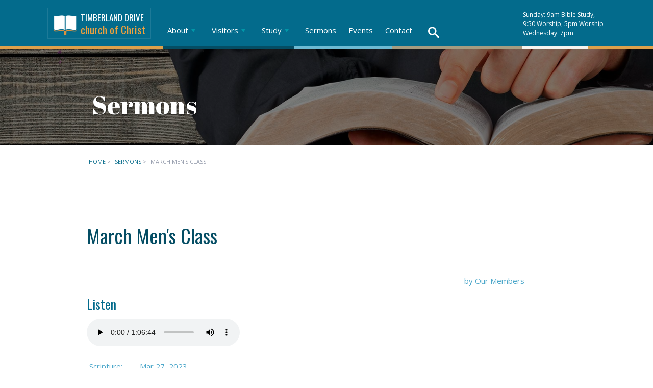

--- FILE ---
content_type: text/html; charset=UTF-8
request_url: https://www.timberlandchurch.org/sermons/march-mens-class-2
body_size: 4465
content:

<!DOCTYPE html>
 
<html data-wf-page="59cecd5aa6c3cc0001b90846" data-wf-site="59cecd59a6c3cc0001b90840">
<head>
  <meta charset="utf-8">
 
<meta name="viewport" content="width=device-width,minimum-scale=1.0,initial-scale=1.0,maximum-scale=1.0,user-scalable=no,viewport-fit=cover">
 

 <link href="/css/normalize.css" rel="stylesheet" type="text/css">
  <link href="/css/base.css" rel="stylesheet" type="text/css">
  <link href="/css/font-awesome.css" rel="stylesheet" type="text/css">
  <link href="/css/sm-mint2.css" rel="stylesheet" type="text/css">
  <link media="all" rel="stylesheet" type="text/css" href="/css/jquery.dataTables.css" /> 
<!-- <link rel="stylesheet" type="text/css" href="/css/timberland.css?v7">-->
	
<style type="text/css">
@font-face {
	font-family: 'icomoon';
	src:url('/fonts/icomoon/icomoon.eot');
	src:url('/fonts/icomoon/icomoon.eot?#iefix') format('embedded-opentype'),
		url('/fonts/icomoon/icomoon.woff') format('woff'),
		url('/fonts/icomoon/icomoon.ttf') format('truetype'),
		url('/fonts/icomoon/icomoon.svg#icomoon') format('svg');
	font-weight: normal;
	font-style: normal;
}
</style>
 
<script src="https://ajax.googleapis.com/ajax/libs/jquery/2.2.0/jquery.min.js" type="text/javascript"></script>
<script src="https://ajax.googleapis.com/ajax/libs/webfont/1.4.7/webfont.js" type="text/javascript"></script>
<script type="text/javascript">WebFont.load({  google: {    families: ["Open Sans:300,300italic,400,400italic,600,600italic","Oswald:300,400","Droid Serif:400,400italic,700,700italic","Abril Fatface:regular"]  }});</script>
<!-- [if lt IE 9]><script src="https://cdnjs.cloudflare.com/ajax/libs/html5shiv/3.7.3/html5shiv.min.js" type="text/javascript"></script><![endif] -->
   <script type="text/javascript" src="//platform-api.sharethis.com/js/sharethis.js#property=5a05f4952bb39f0012e27cc9&product=inline-share-buttons"></script>
 

   <script type="text/javascript" src="https://cdn.datatables.net/1.10.16/js/jquery.dataTables.min.js"></script>
   <script type="text/javascript" src="https://cdnjs.cloudflare.com/ajax/libs/moment.js/2.8.4/moment.min.js"></script>
   <script type="text/javascript" src="https://cdn.datatables.net/plug-ins/1.10.16/sorting/datetime-moment.js"></script>
   <script type="text/javascript" src="/js/audio.min.js"></script>
   
  <link rel="shortcut icon" href="/img/favicon.ico" type="image/x-icon" />
  <link rel="apple-touch-icon" href="/apple-touch-icon.png" />
  <link rel="apple-touch-icon" sizes="57x57" href="/img/apple-touch-icon-57x57.png" />
  <link rel="apple-touch-icon" sizes="72x72" href="/img/apple-touch-icon-72x72.png" />
  <link rel="apple-touch-icon" sizes="76x76" href="/img/apple-touch-icon-76x76.png" />
  <link rel="apple-touch-icon" sizes="114x114" href="/img/apple-touch-icon-114x114.png" />
  <link rel="apple-touch-icon" sizes="120x120" href="/img/apple-touch-icon-120x120.png" />
  <link rel="apple-touch-icon" sizes="144x144" href="/img/apple-touch-icon-144x144.png" />
  <link rel="apple-touch-icon" sizes="152x152" href="/img/apple-touch-icon-152x152.png" />
  <link rel="apple-touch-icon" sizes="180x180" href="/img/apple-touch-icon-180x180.png" />
<title>March Men&#039;s Class | Timberland Drive</title><meta name="generator" content="SEOmatic">
<meta name="keywords" content="March Men&#039;s Class">
<meta name="description" content="March Men&#039;s Class">
<meta name="referrer" content="no-referrer-when-downgrade">
<meta name="robots" content="all">
<meta content="596573890466899" property="fb:profile_id">
<meta content="1063837730425699" property="fb:app_id">
<meta content="en_US" property="og:locale">
<meta content="Timberland Drive" property="og:site_name">
<meta content="website" property="og:type">
<meta content="https://www.timberlandchurch.org/sermons/march-mens-class-2" property="og:url">
<meta content="March Men&#039;s Class" property="og:title">
<meta content="March Men&#039;s Class" property="og:description">
<meta content="https://www.timberlandchurch.org/images/_1200x630_crop_center-center_82_none/bible-study.jpg?mtime=1509567145" property="og:image">
<meta content="1200" property="og:image:width">
<meta content="630" property="og:image:height">
<meta content="https://vimeo.com/user6051621" property="og:see_also">
<meta content="https://www.facebook.com/timberlandchurch/" property="og:see_also">
<meta name="twitter:card" content="summary_large_image">
<meta name="twitter:creator" content="@">
<meta name="twitter:title" content="March Men&#039;s Class">
<meta name="twitter:description" content="March Men&#039;s Class">
<meta name="twitter:image" content="https://www.timberlandchurch.org/images/_800x418_crop_center-center_82_none/bible-study.jpg?mtime=1509567145">
<meta name="twitter:image:width" content="800">
<meta name="twitter:image:height" content="418">
<link href="https://www.timberlandchurch.org/sermons/march-mens-class-2" rel="canonical">
<link href="https://www.timberlandchurch.org" rel="home">
<link type="text/plain" href="https://www.timberlandchurch.org/humans.txt" rel="author">
<link href="/css/timberland.css?v=1736302836" rel="stylesheet"></head>
 

<body data-ix="full-opacity-on-load" class="body inner sermons march-mens-class-2">

<div class="globalWrap">  
  
  <div data-collapse="medium" data-animation="default" data-duration="400" class="navbar w-nav">
    
    <div class="content-wrapper w-container">
      <a href="/" data-ix="fade-out-body-on-click" class="brand w-nav-brand">
        <div class="logoHighlight">
        	<span class="text-span">Timberland Drive</span>
        	<span class="text-span-2">church of Christ</span>
        </div>
      </a>
      <div class="servicetimes">
        <div class="text-block">
Sunday: 9am Bible Study, <br>9:50 Worship, 5pm Worship<br>Wednesday: 7pm
		</div>
      </div>   
<nav class="nav-menu w-nav-menu" role="navigation">
<ul id="main-menu" class="sm sm-mint">
<li>
<a class="dropdown-nav-link" href="/about-us">About</a>
<ul> <li>
<a class="dropdown-nav-link" href="/about-us/what-we-believe">What We Believe </a>
</li>
<li>
<a class="dropdown-nav-link" href="/about-us/what-kind-of-church-is-this">What Kind of Church is This?</a>
</li>
<li>
<a class="dropdown-nav-link" href="/about-us/leadership">Our Leadership</a>
</li>
<li>
<a class="dropdown-nav-link" href="/about-us/men-we-support">Men We Support</a>
</li>
</ul>
</li>
<li>
<a class="dropdown-nav-link" href="/visitors/what-you-can-expect">Visitors</a>
<ul> <li>
<a class="dropdown-nav-link" href="/visitors/directions-service-times">Service Times &amp; Directions</a>
</li>
<li>
<a class="dropdown-nav-link" href="/visitors/what-you-can-expect">What to Expect</a>
</li>
<li>
<a class="dropdown-nav-link" href="/visitors/frequently-asked-questions">Frequently Asked Questions</a>
</li>
<li>
<a class="dropdown-nav-link" href="/visitors/connect">Connect Form</a>
</li>
</ul>
</li>
<li>
<a class="dropdown-nav-link" href="/study">Study</a>
<ul> <li>
<a class="dropdown-nav-link" href="/study/articles">Articles</a>
</li>
<li>
<a class="dropdown-nav-link" href="/study/goodnews">Good News</a>
</li>
<li>
<a class="dropdown-nav-link" href="/study/bible-classes">Bible Classes</a>
</li>
<li>
<a class="dropdown-nav-link" href="/study/bible-reading">Bible Reading</a>
</li>
</ul>
</li>
<li>
<a class="dropdown-nav-link" href="/sermons">Sermons</a>
</li>
<li>
<a class="dropdown-nav-link" href="/events">Events</a>
</li>
<li>
<a class="dropdown-nav-link" href="/contact">Contact</a>
</li>
</ul>
</nav>


        <div id="sb-search" class="sb-search">
			 <form action="https://www.timberlandchurch.org/search/results">
				<input class="sb-search-input" placeholder="Enter your search term..." type="text" value="" name="q" id="search">
				<input class="sb-search-submit" type="submit" value="">
				<span class="sb-icon-search"><i class="fa-li fa fa-search" aria-hidden="true"></i></span>
			</form>
       </div>
      <div data-ix="burger-menu-actions" class="menu-button w-nav-button">
        <div class="burger-menu">
          <div class="burger-line-1"></div>
          <div class="burger-line-2"></div>
          <div class="burger-line-3"></div>
        </div>
      </div>
    </div>
  </div>
  
	
     
 
	 
</head>
<body class=" content">
 
 


  
  <div class="barwrap w-clearfix">
    <div class="bar"></div>
    <div class="bar bar2"></div>
    <div class="bar bar3"></div>
    <div class="bar bar4"></div>
    <div class="bar bar5"></div>
    <div class="bar bar6"></div>
  </div>

  <div data-ix="actions-for-page-header" class="page-header-container">
     <div class="w-container  mobileHide">
         <div data-ix="move-up-opacity-0-for-header-elements" class="big-title-box">
           <h1 class="white">Sermons</h1>
         </div>
         <!--<div data-ix="move-up-opacity-0-for-header-elements" class="underline"></div>-->
     </div>
   </div>


 <div class="breadcrumbs">
 	   <div class="breads w-container">

 	   	    <ul>
 	   	   <li><a href="https://www.timberlandchurch.org/">Home</a>  &gt;</li>
 	   	   <li><a href="/sermons">Sermons</a>  &gt;</li>
 	   	    	   	   <li>March Men&#039;s Class</li>
 	   	    </ul>
     </div>
  </div>


  <!-- <div data-ix="actions-for-page-header" class="page-header-container">
     <div class="content-wrapper w-container">
       <div>
         <div data-ix="move-up-opacity-0-for-header-elements" class="big-title-box">
           <h1 class="white">Sermons</h1>
         </div>
         <div data-ix="move-up-opacity-0-for-header-elements" class="underline"></div>
       </div>
     </div>
   </div>-->



	 <div class="sermonWrap content-section">
	    <div class="w-container">


	    	<h1 class="sermonTitle">March Men&#039;s Class</h1>

	    		<div class="sharethis-inline-share-buttons"></div>
	  			  		<div class="teacherWrap">
	  			<div class="teacherPic">
	  					  			</div>

	  			<div class="teacher">by Our Members</div>
	  		</div>
	  		

	  		

	    <div class="mediaWrap">
	    <h2>Listen</h2>

	      <div class="audioWrap">
	      				  <div class="audio-player">
			  <audio controls src="/sermonmedia/03-Mens-Class.mp3">
			  <p>Your browser doesn't support HTML5 audio. Here is a
			  <a href="/sermonmedia/03-Mens-Class.mp3">link to the audio</a> instead.</p>
			  </audio>

	      	</div>
		  </div>

	      			        	      </div>

	    	<div class="tags">
	    	 	    		
	    		<p>
	    		     
	    		</p>
	    	</div>

	    	<div class="scripture">Scripture:    <span class="sermonDate">Mar 27, 2023</span></div>




	    	<ul class="share-buttons">
	    	  <li><a onClick="_gaq.push(['_trackEvent', 'Sermons', 'Download', 'March Men&#039;s Class']);" title="Download Sermon" href="/sermonmedia/03-Mens-Class.mp3"><img alt="Download" src="/img/265-download@2x.png" width="28" height="28" />
	    	  <span>Download</span></a></li>
	    	  <li><a onClick="_gaq.push(['_trackEvent', 'Sermons', 'iTunes Podcast', 'March Men&#039;s Class']);" title="iTunes Podcast" href="https://itunes.apple.com/us/podcast/timberland-drive-church-of-christ/id1305924522"><img src="/img/podcast.png" width="28" height="28" />
	    	  <span>iTunes Podcast</span></a></li>

	    	  <li><a onClick="_gaq.push(['_trackEvent', 'Sermons', 'Google Podcast', 'March Men&#039;s Class']);" title="Google Play Podcast" href="https://playmusic.app.goo.gl/?ibi=com.google.PlayMusic&isi=691797987&ius=googleplaymusic&apn=com.google.android.music&link=https://play.google.com/music/m/Inukz2pmfdew55pyzu6dlwfs3oq?t%3DTimberland_Drive_church_of_Christ%26pcampaignid%3DMKT-na-all-co-pr-mu-pod-16">
	    	  <img src="/img/google-play.svg" width="28" height="28" />
	    	  <span>Google Play Podcast</span></a></li>

	    	</ul>



	  </div>
	</div>




   
 
 <div class="socialWrap">
 	<div class="w-container">
 		
 		<ul>
 			<li class="shareLabel">We're Social</li>
 			<li>
 				<a title="Facebook" href="https://www.facebook.com/timberlandchurch/">
 				<span class="fa-stack fa-lg">
				   <i class="fa fa-circle fa-stack-2x"></i>
				   <i class="fa fa-facebook fa-stack-1x fa-inverse"></i>
				</span>
 				</a>
 			</li>
 		
			<li>
				<a title="iTunes Sermon Podcast" href="https://itunes.apple.com/us/podcast/timberland-drive-church-of-christ/id1305924522">
					<span class="fa-stack fa-lg">
					   <i class="fa fa-circle fa-stack-2x"></i>
					   <i class="fa fa-podcast fa-stack-1x fa-inverse"></i>
					</span>
				</a>
			</li	>
			
			<li>
				<a class="circularIcon" title="Google Play Sermon Podcast" href="https://playmusic.app.goo.gl/?ibi=com.google.PlayMusic&amp;isi=691797987&amp;ius=googleplaymusic&amp;apn=com.google.android.music&amp;link=https://play.google.com/music/m/Inukz2pmfdew55pyzu6dlwfs3oq?t%3DTimberland_Drive_church_of_Christ%26pcampaignid%3DMKT-na-all-co-pr-mu-pod-16">
				 <img src="/img/google-play-w.svg" width="25" height="25" /> 
				</a>
			</li	>

			<li>
				<a title="Vimeo" href="https://vimeo.com/user6051621">
					<span class="fa-stack fa-lg">
					   <i class="fa fa-circle fa-stack-2x"></i>
					   <i class="fa fa-vimeo fa-stack-1x fa-inverse"></i>
					</span>
				</a>
			</li>
 						
 	</div>
 </div>
 
 <div class="footer">
     <div class="content-wrapper w-container">
       
        <div class="flex-wrapper">
         <div class="horizontal-dividers-box w-hidden-main"></div>
         <div class="footer-column-1">
           <!--<div class="mini-title">Schedule</div>-->
           <div class="bottom-border left title-box">
             <h3 class="foothead white">Meetings</h3>
             <div class="underline"></div>
           </div>
           <div class="bullet-point-box w-clearfix">
             
            <p class="white">Sunday<br>9am Bible Study <br>9:50 Worship <br>5pm Worship</p> 
 
           </div>
           <div class="bullet-point-box w-clearfix">
             
             <p class="white">Wednesday<br>7pm Bible Study</p>
         
         	<p class="white"><a href="/those-serving-this-week">Those Serving This Week</a> </p>
           </div>
         </div>
         <div class="footer-column-2">
           <!--<div class="mini-title">Address</div>-->
           <div class="bottom-border left title-box">
             <h3 class="foothead white">Locate Us</h3>
             <div class="underline"></div>
           </div>
           <div class="bullet-point-box w-clearfix">
             
             <p class="white">Timberland Drive church of Christ<br>912 S. Timberland Drive<br>Lufkin, Texas 75901<br>
             <a href="https://goo.gl/maps/fs38mccv6EK2">Map</a> | <a href="https://goo.gl/maps/zSfsip85NeH2">Directions</a></p>
           </div>
         </div>
         <div class="footer-column-3">
           <!--<div class="mini-title">contact</div>-->
           <div class="bottom-border left title-box">
             <h3 class="foothead white">Get In Touch</h3>
             <div class="underline"></div>
           </div>
           <div class="bullet-point-box w-clearfix">
             
             <p class="white"><a class="white" href="tel:19366347110">(936) 634-7110</a></p>
           </div>
           <div class="bullet-point-box w-clearfix">
             
             <p class="white"><a href="/contact">Contact Us</a></p>
           </div>
           <div class="bullet-point-box"></div>
         </div>
         <div class="footer-column-4">
           
           <div class="sb-search-foot">
           		 <form action="https://www.timberlandchurch.org/search/results">
           			<input class="sb-search-input" placeholder="Search" type="text" value="" name="q" id="search">
           			<input class="sb-search-submit" type="submit" value="">
           			<span class="sb-icon-search"></span>
           		</form>
           </div>
          </div>
       </div>  
       
     </div>
   </div>
   
   <a href="#0" class="cd-top">Top</a>

</div>

     <script type="text/javascript">!function(o,c){var n=c.documentElement,t=" w-mod-";n.className+=t+"js",("ontouchstart"in o||o.DocumentTouch&&c instanceof DocumentTouch)&&(n.className+=t+"touch")}(window,document);</script>
   
 
  <script src="/js/combo.js"></script>   
   <script src="/js/jquery.smartmenus.js"></script> 
   <script src="/js/classie.js"></script>
   <script src="/js/uisearch.js"></script>
   <script src="/js/base.js" type="text/javascript"></script> 
   <script src="/js/jquery.expander.js" type="text/javascript"></script> 
   
   <script>
   	new UISearch( document.getElementById( 'sb-search' ) );
   </script>
   
<!-- [if lte IE 9]><script src="https://cdnjs.cloudflare.com/ajax/libs/placeholders/3.0.2/placeholders.min.js"></script><![endif] -->
 <script type="application/ld+json">{"@context":"http://schema.org","@graph":[{"@type":"WebPage","author":{"@id":"#identity"},"copyrightHolder":{"@id":"#identity"},"copyrightYear":"2023","creator":{"@id":"#creator"},"dateModified":"2023-03-27T19:42:20-05:00","datePublished":"2023-03-27T18:54:00-05:00","description":"March Men's Class","headline":"March Men's Class","image":{"@type":"ImageObject","url":"https://www.timberlandchurch.org/images/_1200x630_crop_center-center_82_none/bible-study.jpg?mtime=1509567145"},"inLanguage":"en-us","mainEntityOfPage":"https://www.timberlandchurch.org/sermons/march-mens-class-2","name":"March Men's Class","publisher":{"@id":"#creator"},"url":"https://www.timberlandchurch.org/sermons/march-mens-class-2"},{"@id":"#identity","@type":"LocalBusiness","address":{"@type":"PostalAddress","addressCountry":"US","addressLocality":"Lufkin","addressRegion":"TX","postalCode":"75901","streetAddress":"912 S. Timberland Drive"},"geo":{"@type":"GeoCoordinates","latitude":"31.327690","longitude":"-94.725000"},"image":{"@type":"ImageObject","height":"800","url":"https://www.timberlandchurch.org/images/logo-bible-reverse.jpg","width":"800"},"logo":{"@type":"ImageObject","height":"60","url":"https://www.timberlandchurch.org/images/_600x60_fit_center-center_82_none/11628/logo-bible-reverse.png?mtime=1509567145","width":"60"},"name":"Timberland Drive church of Christ","openingHoursSpecification":[{"@type":"OpeningHoursSpecification","closes":"11:00:00","dayOfWeek":["Sunday"],"opens":"09:00:00"}],"priceRange":"$","sameAs":["https://www.facebook.com/timberlandchurch/","https://vimeo.com/user6051621"],"telephone":"936-634-7110"},{"@id":"#creator","@type":"Organization"},{"@type":"BreadcrumbList","description":"Breadcrumbs list","itemListElement":[{"@type":"ListItem","item":"https://www.timberlandchurch.org","name":"Homepage","position":1},{"@type":"ListItem","item":"https://www.timberlandchurch.org/sermons","name":"Sermons","position":2},{"@type":"ListItem","item":"https://www.timberlandchurch.org/sermons/march-mens-class-2","name":"March Men's Class","position":3}],"name":"Breadcrumbs"}]}</script></body>
 </html>

--- FILE ---
content_type: text/css
request_url: https://www.timberlandchurch.org/css/sm-mint2.css
body_size: 1424
content:
/* @override 
	https://www.timberlandchurch.org/css/sm-mint.css
	https://www.timberlandchurch.org/css/sm-mint2.css
	https://www.timberlandchurch.org/css/sm-mint2.css?v1
	https://www.timberlandchurch.org/css/sm-mint2.css?v2
	https://www.timberlandchurch.org/css/sm-mint2.css?v3 */

.sm-mint {
 /* border-top: 2px solid #0296a8;
  border-bottom: 2px solid #0296a8;*/
  background: transparent;
  width: 100%;
  margin-top: 6px;
} 
.sm-mint a, .sm-mint a:hover, .sm-mint a:focus, .sm-mint a:active {
  padding: 13px 18px;
  /* make room for the toggle button (sub indicator) */
  padding-right: 58px;
  font-family: Open Sans, sans-serif;
  color: #FFF;
  font-size: 15px;
  font-weight: normal;
  line-height: 17px;
  text-decoration: none;
}
.sm-mint a:hover,.sm-mint a:focus, .sm-mint a:active {
	color: #FFF;
}
 
.sm-mint a.disabled {
  color: #cccccc;
}
.sm-mint a span.sub-arrow {
  position: absolute;
  top: 50%;
  margin-top: -17px;
  left: auto;
  right: 4px;
  width: 34px;
  height: 34px;
  overflow: hidden;
  font: bold 14px/34px monospace !important;
  text-align: center;
  text-shadow: none;
  background: none;
  /*-webkit-border-radius: 4px;
  -moz-border-radius: 4px;
  -ms-border-radius: 4px;
  -o-border-radius: 4px;
  border-radius: 4px;*/
}
.sm-mint a.highlighted span.sub-arrow:before {
  display: block;
  content: '-';
}
.sm-mint li {
  border-top: 1px solid #FFF;
 
}
.sm-mint > li:first-child {
  border-top: 0;
}
.sm-mint ul {
  background: #FFF;
}
.sm-mint ul a, .sm-mint ul a:hover, .sm-mint ul a:focus, .sm-mint ul a:active {
  font-size: 14px;
  border-left: 8px solid transparent;
 
}
.sm-mint ul ul a,
.sm-mint ul ul a:hover,
.sm-mint ul ul a:focus,
.sm-mint ul ul a:active {
  border-left: 16px solid transparent;
}
.sm-mint ul ul ul a,
.sm-mint ul ul ul a:hover,
.sm-mint ul ul ul a:focus,
.sm-mint ul ul ul a:active {
  border-left: 24px solid transparent;
}
.sm-mint ul ul ul ul a,
.sm-mint ul ul ul ul a:hover,
.sm-mint ul ul ul ul a:focus,
.sm-mint ul ul ul ul a:active {
  border-left: 32px solid transparent;
}
.sm-mint ul ul ul ul ul a,
.sm-mint ul ul ul ul ul a:hover,
.sm-mint ul ul ul ul ul a:focus,
.sm-mint ul ul ul ul ul a:active {
  border-left: 40px solid transparent;
}

@media (min-width: 768px) {
  /* Switch to desktop layout
  -----------------------------------------------
     These transform the menu tree from
     collapsible to desktop (navbar + dropdowns)
  -----------------------------------------------*/
  /* start... (it's not recommended editing these rules) */
  .sm-mint ul {
    position: absolute;
    width: 12em;
  }

  .sm-mint li {
    float: left;
  }
 
	
	.sm-mint.sm-rtl li {
    float: right;
  }

  .sm-mint ul li, .sm-mint.sm-rtl ul li, .sm-mint.sm-vertical li {
    float: none;
  }

  .sm-mint a {
    white-space: nowrap;
  }

  .sm-mint ul a, .sm-mint.sm-vertical a {
    white-space: normal;
  }

  .sm-mint .sm-nowrap > li > a, .sm-mint .sm-nowrap > li > :not(ul) a {
    white-space: nowrap;
  }

  /* ...end */
  .sm-mint {
    border-top: 0;
    background: transparent;
  }
  .sm-mint a, .sm-mint a:hover, .sm-mint a:focus, .sm-mint a:active, .sm-mint a.highlighted {
    padding: 15px 12px;
    color: #FFF;
   /* -webkit-border-radius: 4px 4px 0 0;
    -moz-border-radius: 4px 4px 0 0;
    -ms-border-radius: 4px 4px 0 0;
    -o-border-radius: 4px 4px 0 0;
    border-radius: 4px 4px 0 0;*/
  }
  .sm-mint a:hover, .sm-mint a:focus, .sm-mint a:active {
    background: #4ca7ca;
    color: white;
  }
  .sm-mint a.highlighted {
    background: #FFF;
    color: #333333;
    -webkit-box-shadow: 0 4px 3px rgba(0, 0, 0, 0.25);
    -moz-box-shadow: 0 4px 3px rgba(0, 0, 0, 0.25);
    box-shadow: 0 4px 3px rgba(0, 0, 0, 0.25);
  }
  .sm-mint a.disabled {
    background: transparent;
    color: #cccccc;
    -webkit-box-shadow: none;
    -moz-box-shadow: none;
    box-shadow: none;
  }
  .sm-mint a.has-submenu {
    padding-right: 34px;
  }
  .sm-mint a span.sub-arrow {
    top: 50%;
    margin-top: -3px;
    right: 20px;
    width: 0;
    height: 0;
    border-width: 6px 4.02px 0 4.02px;
    border-style: solid dashed dashed dashed;
    border-color: #0296a8 transparent transparent transparent;
    background: transparent;
    /*-webkit-border-radius: 0;
    -moz-border-radius: 0;
    -ms-border-radius: 0;
    -o-border-radius: 0;
    border-radius: 0;*/
  }
  .sm-mint a:hover span.sub-arrow, .sm-mint a:focus span.sub-arrow, .sm-mint a:active span.sub-arrow {
    border-color: white transparent transparent transparent;
  }
  .sm-mint a.highlighted span.sub-arrow {
    border-color: #0296a8 transparent transparent transparent;
  }
  .sm-mint a.disabled span.sub-arrow {
    border-color: #0296a8 transparent transparent transparent;
  }
  .sm-mint a.highlighted span.sub-arrow:before {
    display: none;
  }
  .sm-mint li {
    border-top: 0;
  }
  .sm-mint ul {
    border: 0;
    padding: 8px 0;
    background: #FFF;
    /*-webkit-border-radius: 0 4px 4px 4px;
    -moz-border-radius: 0 4px 4px 4px;
    -ms-border-radius: 0 4px 4px 4px;
    -o-border-radius: 0 4px 4px 4px;*/
    /*border-radius: 0 4px 4px 4px;*/
    -webkit-box-shadow: 0 4px 3px rgba(0, 0, 0, 0.25);
    -moz-box-shadow: 0 4px 3px rgba(0, 0, 0, 0.25);
    box-shadow: 0 4px 3px rgba(0, 0, 0, 0.25);
  }
 /* .sm-mint ul ul {
    -webkit-border-radius: 4px;
    -moz-border-radius: 4px;
    -ms-border-radius: 4px;
    -o-border-radius: 4px;
    border-radius: 4px;
  }*/
  .sm-mint ul a, .sm-mint ul a:hover, .sm-mint ul a:focus, .sm-mint ul a:active, .sm-mint ul a.highlighted {
   /* border: 0 !important;*/
    padding: 10px 20px;
    color: #333333;
    -webkit-border-radius: 0;
    -moz-border-radius: 0;
    -ms-border-radius: 0;
    -o-border-radius: 0;
    border-radius: 0;
  }
  .sm-mint ul a:hover, .sm-mint ul a:focus, .sm-mint ul a:active, .sm-mint ul a.highlighted {
    background: #4ca7ca;
    color: white;
    -webkit-box-shadow: none;
    -moz-box-shadow: none;
    box-shadow: none;
  }
  .sm-mint ul a.disabled {
    background: transparent;
    color: #b3b3b3;
  }
  .sm-mint ul a.has-submenu {
    padding-right: 20px;
  }
  .sm-mint ul a span.sub-arrow {
    right: 10px;
    margin-top: -4.02px;
    border-width: 4.02px 0 4.02px 6px;
    border-style: dashed dashed dashed solid;
    border-color: transparent transparent transparent #0296a8;
  }
  .sm-mint ul a:hover span.sub-arrow, .sm-mint ul a:focus span.sub-arrow, .sm-mint ul a:active span.sub-arrow, .sm-mint ul a.highlighted span.sub-arrow {
    border-color: transparent transparent transparent white;
  }
  .sm-mint ul a.disabled span.sub-arrow {
    border-color: transparent transparent transparent #0296a8;
  }
  .sm-mint span.scroll-up,
  .sm-mint span.scroll-down {
    position: absolute;
    display: none;
    visibility: hidden;
    overflow: hidden;
    background: #FFF;
    height: 20px;
  }
  .sm-mint span.scroll-up-arrow, .sm-mint span.scroll-down-arrow {
    position: absolute;
    top: 6px;
    left: 50%;
    margin-left: -8px;
    width: 0;
    height: 0;
    overflow: hidden;
    border-width: 0 6px 8px 6px;
    border-style: dashed dashed solid dashed;
    border-color: transparent transparent #0296a8 transparent;
  }
  .sm-mint span.scroll-down-arrow {
    border-width: 8px 6px 0 6px;
    border-style: solid dashed dashed dashed;
    border-color: #0296a8 transparent transparent transparent;
  }
  .sm-mint.sm-rtl a.has-submenu {
    padding-right: 20px;
    padding-left: 34px;
  }
  .sm-mint.sm-rtl a span.sub-arrow {
    right: auto;
    left: 20px;
  }
  .sm-mint.sm-rtl.sm-vertical {
    border-right: 0;
    border-left: 2px solid #0296a8;
  }
  /*.sm-mint.sm-rtl.sm-vertical a {
    -webkit-border-radius: 0 4px 4px 0;
    -moz-border-radius: 0 4px 4px 0;
    -ms-border-radius: 0 4px 4px 0;
    -o-border-radius: 0 4px 4px 0;
    border-radius: 0 4px 4px 0;
  }*/
  .sm-mint.sm-rtl.sm-vertical a.has-submenu {
    padding: 10px 20px;
  }
  .sm-mint.sm-rtl.sm-vertical a span.sub-arrow {
    right: auto;
    left: 10px;
    border-width: 4.02px 6px 4.02px 0;
    border-style: dashed solid dashed dashed;
    border-color: transparent #0296a8 transparent transparent;
  }
  .sm-mint.sm-rtl.sm-vertical a:hover span.sub-arrow, .sm-mint.sm-rtl.sm-vertical a:focus span.sub-arrow, .sm-mint.sm-rtl.sm-vertical a:active span.sub-arrow, .sm-mint.sm-rtl.sm-vertical a.highlighted span.sub-arrow {
    border-color: transparent white transparent transparent;
  }
  .sm-mint.sm-rtl.sm-vertical a.disabled span.sub-arrow {
    border-color: transparent #0296a8 transparent transparent;
  }
 /* .sm-mint.sm-rtl ul {
    -webkit-border-radius: 4px 0 4px 4px;
    -moz-border-radius: 4px 0 4px 4px;
    -ms-border-radius: 4px 0 4px 4px;
    -o-border-radius: 4px 0 4px 4px;
    border-radius: 4px 0 4px 4px;
  }*/
  /*.sm-mint.sm-rtl ul a {
    -webkit-border-radius: 0 !important;
    -moz-border-radius: 0 !important;
    -ms-border-radius: 0 !important;
    -o-border-radius: 0 !important;
    border-radius: 0 !important;
  }*/
  .sm-mint.sm-rtl ul a.has-submenu {
    padding: 10px 20px !important;
  }
  .sm-mint.sm-rtl ul a span.sub-arrow {
    right: auto;
    left: 10px;
    border-width: 4.02px 6px 4.02px 0;
    border-style: dashed solid dashed dashed;
    border-color: transparent #0296a8 transparent transparent;
  }
  .sm-mint.sm-rtl ul a:hover span.sub-arrow, .sm-mint.sm-rtl ul a:focus span.sub-arrow, .sm-mint.sm-rtl ul a:active span.sub-arrow, .sm-mint.sm-rtl ul a.highlighted span.sub-arrow {
    border-color: transparent white transparent transparent;
  }
  .sm-mint.sm-rtl ul a.disabled span.sub-arrow {
    border-color: transparent #0296a8 transparent transparent;
  }
  .sm-mint.sm-vertical {
    border-bottom: 0;
    border-right: 2px solid #0296a8;
  }
  .sm-mint.sm-vertical a {
    padding: 10px 20px;
   /* -webkit-border-radius: 4px 0 0 4px;
    -moz-border-radius: 4px 0 0 4px;
    -ms-border-radius: 4px 0 0 4px;
    -o-border-radius: 4px 0 0 4px;
    border-radius: 4px 0 0 4px;*/
  }
  .sm-mint.sm-vertical a:hover, .sm-mint.sm-vertical a:focus, .sm-mint.sm-vertical a:active, .sm-mint.sm-vertical a.highlighted {
    background: #0296a8;
    color: white;
    -webkit-box-shadow: none;
    -moz-box-shadow: none;
    box-shadow: none;
  }
  .sm-mint.sm-vertical a.disabled {
    background: transparent;
    color: #cccccc;
  }
  .sm-mint.sm-vertical a span.sub-arrow {
    right: 10px;
    margin-top: -4.02px;
    border-width: 4.02px 0 4.02px 6px;
    border-style: dashed dashed dashed solid;
    border-color: transparent transparent transparent #0296a8;
  }
  .sm-mint.sm-vertical a:hover span.sub-arrow, .sm-mint.sm-vertical a:focus span.sub-arrow, .sm-mint.sm-vertical a:active span.sub-arrow, .sm-mint.sm-vertical a.highlighted span.sub-arrow {
    border-color: transparent transparent transparent white;
  }
  .sm-mint.sm-vertical a.disabled span.sub-arrow {
    border-color: transparent transparent transparent #0296a8;
  }
  /*.sm-mint.sm-vertical ul {
    -webkit-border-radius: 4px !important;
    -moz-border-radius: 4px !important;
    -ms-border-radius: 4px !important;
    -o-border-radius: 4px !important;
    border-radius: 4px !important;
  }*/
  .sm-mint.sm-vertical ul a {
    padding: 10px 20px;
  }
}


--- FILE ---
content_type: image/svg+xml
request_url: https://www.timberlandchurch.org/img/google-play.svg
body_size: 516
content:
<?xml version="1.0" encoding="utf-8"?>
<!-- Svg Vector Icons : http://www.onlinewebfonts.com/icon -->
<!DOCTYPE svg PUBLIC "-//W3C//DTD SVG 1.1//EN" "http://www.w3.org/Graphics/SVG/1.1/DTD/svg11.dtd">
<svg version="1.1" xmlns="http://www.w3.org/2000/svg" xmlns:xlink="http://www.w3.org/1999/xlink" x="0px" y="0px" viewBox="0 0 1000 1000" enable-background="new 0 0 1000 1000" xml:space="preserve">
<metadata> Svg Vector Icons : http://www.onlinewebfonts.com/icon </metadata>
<g><g transform="translate(0.000000,254.000000) scale(0.100000,-0.100000)"><path d="M1953.2,1503.7c963.4-975,2510.9-2549.6,3346.6-3408.5l479.8-491.4l708,704.2c390.8,390.8,708,719.6,708,731.2c0,38.7-6027.8,3400.8-6101.3,3400.8C1051.7,2440,1384.5,2080.2,1953.2,1503.7z"/><path d="M610.7,2296.8c-34.8-38.7-81.2-119.9-104.5-178c-31-77.4-42.6-1497.3-42.6-4577c0-4894.2-11.6-4638.8,232.1-4813l123.8-89l2375.5,2375.5L5570.6-2609l-611.3,619c-336.6,340.5-1439.3,1458.6-2449,2487.7C777,2258.2,668.7,2362.6,610.7,2296.8z"/><path d="M6770-1873.9l-754.4-754.4l638.4-646.1c352.1-356,657.7-653.8,677.1-661.6c46.4-11.6,1973.2,1044.6,2073.8,1137.4c38.7,34.8,89,120,112.2,193.5c65.8,197.3-34.8,371.4-305.6,533.9c-193.4,116.1-1412.2,800.9-1613.4,905.3C7528.3-1127.2,7443.2-1200.7,6770-1873.9z"/><path d="M3628.4-5007.7C2440.7-6187.7,1481.2-7155,1496.7-7155c11.6,0,112.2,50.3,220.5,112.2c212.8,116.1,4414.5,2421.9,4898.1,2685c506.8,270.8,526.2,174.1-174.1,878.3c-340.5,340.5-626.8,619-638.4,619C5791.2-2864.3,4812.3-3827.7,3628.4-5007.7z"/></g></g>
</svg>

--- FILE ---
content_type: image/svg+xml
request_url: https://www.timberlandchurch.org/img/google-play-w.svg
body_size: 645
content:
<?xml version="1.0" encoding="utf-8"?>
<!-- Generator: Adobe Illustrator 22.0.1, SVG Export Plug-In . SVG Version: 6.00 Build 0)  -->
<!DOCTYPE svg PUBLIC "-//W3C//DTD SVG 1.1//EN" "http://www.w3.org/Graphics/SVG/1.1/DTD/svg11.dtd">
<svg version="1.1" id="Layer_1" xmlns="http://www.w3.org/2000/svg" xmlns:xlink="http://www.w3.org/1999/xlink" x="0px" y="0px"
	 viewBox="0 0 1000 1000" style="enable-background:new 0 0 1000 1000;" xml:space="preserve">
<style type="text/css">
	.st0{fill:#FFFFFF;}
</style>
<g>
	<g transform="translate(0.000000,254.000000) scale(0.100000,-0.100000)">
		<path class="st0" d="M1953.2,1503.7c963.4-975,2510.9-2549.6,3346.6-3408.5l479.8-491.4l708,704.2
			c390.8,390.8,708,719.6,708,731.2c0,38.7-6027.8,3400.8-6101.3,3400.8C1051.7,2440,1384.5,2080.2,1953.2,1503.7z"/>
		<path class="st0" d="M610.7,2296.8c-34.8-38.7-81.2-119.9-104.5-178c-31-77.4-42.6-1497.3-42.6-4577
			c0-4894.2-11.6-4638.8,232.1-4813l123.8-89L3195-4984.7L5570.6-2609l-611.3,619C4622.7-1649.5,3520-531.4,2510.3,497.7
			C777,2258.2,668.7,2362.6,610.7,2296.8z"/>
		<path class="st0" d="M6770-1873.9l-754.4-754.4l638.4-646.1c352.1-356,657.7-653.8,677.1-661.6
			c46.4-11.6,1973.2,1044.6,2073.8,1137.4c38.7,34.8,89,120,112.2,193.5c65.8,197.3-34.8,371.4-305.6,533.9
			c-193.4,116.1-1412.2,800.9-1613.4,905.3C7528.3-1127.2,7443.2-1200.7,6770-1873.9z"/>
		<path class="st0" d="M3628.4-5007.7C2440.7-6187.7,1481.2-7155,1496.7-7155c11.6,0,112.2,50.3,220.5,112.2
			c212.8,116.1,4414.5,2421.9,4898.1,2685c506.8,270.8,526.2,174.1-174.1,878.3c-340.5,340.5-626.8,619-638.4,619
			C5791.2-2864.3,4812.3-3827.7,3628.4-5007.7z"/>
	</g>
</g>
</svg>


--- FILE ---
content_type: application/javascript
request_url: https://www.timberlandchurch.org/js/combo.js
body_size: 489
content:

/////////////// Scroll Up Arrow  //////////////////////

jQuery(document).ready(function($){
   	// browser window scroll (in pixels) after which the "back to top" link is shown
   	var offset = 300,
   		//browser window scroll (in pixels) after which the "back to top" link opacity is reduced
   		offset_opacity = 1200,
   		//duration of the top scrolling animation (in ms)
   		scroll_top_duration = 700,
   		//grab the "back to top" link
   		$back_to_top = $('.cd-top');
   
   	//hide or show the "back to top" link
   	$(window).scroll(function(){
   		( $(this).scrollTop() > offset ) ? $back_to_top.addClass('cd-is-visible') : $back_to_top.removeClass('cd-is-visible cd-fade-out');
   		if( $(this).scrollTop() > offset_opacity ) { 
   			$back_to_top.addClass('cd-fade-out');
   		}
   	});
   
   	//smooth scroll to top
   	$back_to_top.on('click', function(event){
   		event.preventDefault();
   		$('body,html').animate({
   			scrollTop: 0 ,
   		 	}, scroll_top_duration
   		);
   	});
   
   });
   
   
 /////////////// refTagger  //////////////////////
   	var refTagger = {
   		settings: {
   			bibleVersion: "NKJV"			
   		}
   	};
   	(function(d, t) {
   		var g = d.createElement(t), s = d.getElementsByTagName(t)[0];
   		g.src = "//api.reftagger.com/v2/RefTagger.js";
   		s.parentNode.insertBefore(g, s);
   	}(document, "script"));
   	
   	
 /////////////// Smart Menu  //////////////////////
   $(function() {
     $('#main-menu').smartmenus({
       subMenusSubOffsetX: 6,
       subMenusSubOffsetY: -8
     });
   });
   
   // SmartMenus mobile menu toggle button
   $(function() {
     var $mainMenuState = $('#main-menu-state');
     if ($mainMenuState.length) {
       // animate mobile menu
       $mainMenuState.change(function(e) {
         var $menu = $('#main-menu');
         if (this.checked) {
           $menu.hide().slideDown(250, function() { $menu.css('display', ''); });
         } else {
           $menu.show().slideUp(250, function() { $menu.css('display', ''); });
         }
       });
       // hide mobile menu beforeunload
       $(window).bind('beforeunload unload', function() {
         if ($mainMenuState[0].checked) {
           $mainMenuState[0].click();
         }
       });
     }
   });  	
   

 